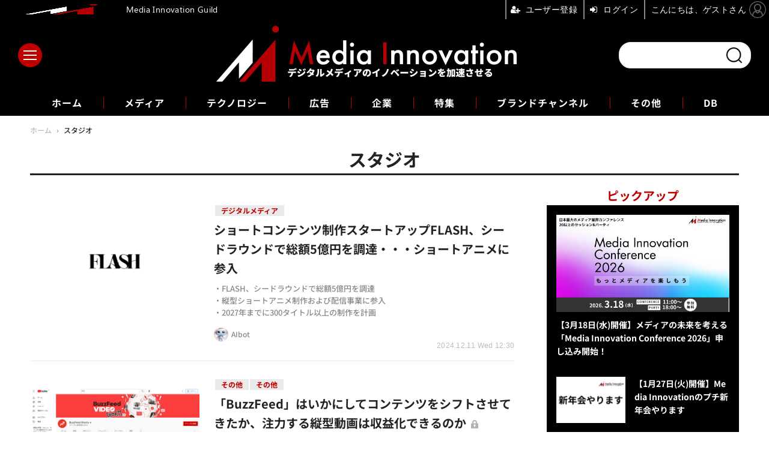

--- FILE ---
content_type: text/html; charset=utf-8
request_url: https://media-innovation.jp/special/4085/recent/%E3%82%B9%E3%82%BF%E3%82%B8%E3%82%AA
body_size: 8539
content:
<!doctype html>
<html lang="ja" prefix="og: http://ogp.me/ns#">
<head>
<meta charset="UTF-8">
<meta name="viewport" content="width=device-width, initial-scale=1.0, minimum-scale=1.0, maximum-scale=2.0, user-scalable=yes">
<meta property="fb:app_id" content="2179646048760949">
<link rel="stylesheet" href="/base/css/a.css?__=2025121501">
<script type="text/javascript">
(function(w,k,v,k2,v2) {
  w[k]=v; w[k2]=v2;
  var val={}; val[k]=v; val[k2]=v2;
  (w.dataLayer=w.dataLayer||[]).push(val);
})(window, 'tpl_name', 'pages/special', 'tpl_page', 'special');
</script>
<script src="/base/scripts/jquery-3.6.0.min.js"></script>
<script type="text/javascript" async src="/base/scripts/a.min.js?__=2025121501"></script>

        
            <title>スタジオ | Media Innovation / デジタルメディアのイノベーションを加速させる</title>
    <meta name="keywords" content="スタジオ,ニュース,まとめ,Media Innovation / デジタルメディアのイノベーションを加速させる">
    <meta name="description" content="スタジオ。Media Innovationはデジタルメディアやコンテンツビジネスに携わる人に向けたウェブサイトです。株式会社イード運営。">

        <meta property="og:title" content="スタジオ | Media Innovation / デジタルメディアのイノベーションを加速させる">
    <meta property="og:description" content="スタジオ。Media Innovationはデジタルメディアやコンテンツビジネスに携わる人に向けたウェブサイトです。株式会社イード運営。">

    
    <meta property="og:type" content="article">
  <meta property="og:site_name" content="Media Innovation / デジタルメディアのイノベーションを加速させる">
  <meta property="og:url" content="https://media-innovation.jp/special/4085/recent/%E3%82%B9%E3%82%BF%E3%82%B8%E3%82%AA">
    <meta property="og:image" content="https://media-innovation.jp/base/images/img_ogp.png">

<link rel="apple-touch-icon" sizes="76x76" href="/base/images/touch-icon-76.png?__=2025121501">
<link rel="apple-touch-icon" sizes="120x120" href="/base/images/touch-icon-120.png?__=2025121501">
<link rel="apple-touch-icon" sizes="152x152" href="/base/images/touch-icon-152.png?__=2025121501">
<link rel="apple-touch-icon" sizes="180x180" href="/base/images/touch-icon-180.png?__=2025121501">

<meta name='robots' content='max-image-preview:large' /><meta name="cXenseParse:pageclass" content="frontpage">
<meta name="cXenseParse:iid-page-type" content="ギガインデックスページ">
<meta name="cXenseParse:iid-page-name" content="special">
<meta name="cXenseParse:iid-giga-page" content="4085">

<link rel="canonical" href="https://media-innovation.jp/special/4085/recent/%E3%82%B9%E3%82%BF%E3%82%B8%E3%82%AA">
<link rel="alternate" media="only screen and (max-width: 640px)" href="https://media-innovation.jp/special/4085/recent/%E3%82%B9%E3%82%BF%E3%82%B8%E3%82%AA">
<link rel="alternate" type="application/rss+xml" title="RSS" href="https://media-innovation.jp/rss20/index.rdf">

</head>

<body class="thm-page-special page-giga--4085" data-nav="gigaindex-4085">
<noscript><iframe src="//www.googletagmanager.com/ns.html?id=GTM-NZQQGCK" height="0" width="0" style="display:none;visibility:hidden"></iframe></noscript>
<script>
(function(w,d,s,l,i){w[l]=w[l]||[];w[l].push({'gtm.start':
new Date().getTime(),event:'gtm.js'});var f=d.getElementsByTagName(s)[0],
j=d.createElement(s),dl=l!='dataLayer'?'&l='+l:'';j.async=true;j.src=
'//www.googletagmanager.com/gtm.js?id='+i+dl;f.parentNode.insertBefore(j,f);
})(window,document,'script','dataLayer','GTM-NZQQGCK');
</script>

<header class="thm-header">
  <div class="header-wrapper cf">
<div class="header-logo">
  <a class="link" href="https://media-innovation.jp/" data-sub-title=""><img class="logo" src="/base/images/header-logo.2025121501.png" alt="Media Innovation / デジタルメディアのイノベーションを加速させる"></a>
</div><div class="header-area"><label for="ac-cap" class="search-area"></label><div id="search" class="box-search"><input id="ac-cap" type="checkbox"><div class="ac-cont"><form action="/pages/search.html" method="get"><input type="text" name="q" placeholder=""><button type="submit"><label for="ac-cap" class="search-btn"></label></button></form></div></div></div><div class="header-menu-area"><input id="hanburger" type="checkbox"><label for="hanburger" class="menu_button"><div class="hamburger-inner"><span class="bar top"></span><span class="bar middle"></span><span class="bar bottom"></span></div></label><div class="global_menu"><nav class="footer-sitemap"><ul class="sitemap-list cf"><li class="item item--media"><a href="/category/media/" class="link">メディア</a><ul class="sitemap-sub-list"><li class="sub-item"><a class="link" href="/category/media/digital-media/latest/">デジタルメディア</a></li><li class="sub-item"><a class="link" href="/category/media/tv-video/latest/">テレビ・動画</a></li><li class="sub-item"><a class="link" href="/category/media/newspaper/latest/">新聞</a></li><li class="sub-item"><a class="link" href="/category/media/social/latest/">ソーシャルメディア</a></li><li class="sub-item"><a class="link" href="/category/media/platformer/latest/">プラットフォーマー</a></li><li class="sub-item"><a class="link" href="/category/media/publishing/latest/">出版</a></li><li class="sub-item"><a class="link" href="/category/media/audio/latest/">ラジオ・音声</a></li><li class="sub-item"><a class="link" href="/category/media/journalism/latest/">ジャーナリズム</a></li><li class="sub-item"><a class="link" href="/category/media/etc/latest/">その他</a></li></ul><!-- /.sitemap-sub-list --></li><li class="item item--technology"><a href="/category/technology/" class="link">テクノロジー</a><ul class="sitemap-sub-list"><li class="sub-item"><a class="link" href="/category/technology/ai/latest/">AI</a></li><li class="sub-item"><a class="link" href="/category/technology/blockchain/latest/">ブロックチェーン</a></li><li class="sub-item"><a class="link" href="/category/technology/vr/latest/">VR・AR</a></li><li class="sub-item"><a class="link" href="/category/technology/etc/latest/">その他</a></li></ul><!-- /.sitemap-sub-list --></li><li class="item item--ad"><a href="/category/ad/" class="link">広告</a><ul class="sitemap-sub-list"><li class="sub-item"><a class="link" href="/category/ad/technology/latest/">アドテクノロジー</a></li><li class="sub-item"><a class="link" href="/category/ad/product/latest/">広告商品</a></li><li class="sub-item"><a class="link" href="/category/ad/market/latest/">広告市場</a></li><li class="sub-item"><a class="link" href="/category/ad/etc/latest/">その他</a></li></ul><!-- /.sitemap-sub-list --></li><li class="item item--company"><a href="/category/company/" class="link">企業</a><ul class="sitemap-sub-list"><li class="sub-item"><a class="link" href="/category/company/strategy/latest/">企業戦略</a></li><li class="sub-item"><a class="link" href="/category/company/result/latest/">業績</a></li><li class="sub-item"><a class="link" href="/category/company/ma/latest/">M&amp;A</a></li><li class="sub-item"><a class="link" href="/category/company/etc/latest/">その他</a></li></ul><!-- /.sitemap-sub-list --></li><li class="item item--feature"><a href="/category/feature/" class="link">特集</a><ul class="sitemap-sub-list"><li class="sub-item"><a class="link" href="/category/feature/feature/latest/">特集</a></li><li class="sub-item"><a class="link" href="/category/feature/series/latest/">連載</a></li><li class="sub-item"><a class="link" href="/category/feature/newsletter/latest/">ニュースレター</a></li><li class="sub-item"><a class="link" href="/category/feature/matome/latest/">まとめ</a></li><li class="sub-item"><a class="link" href="/category/feature/etc/latest/">その他</a></li></ul><!-- /.sitemap-sub-list --></li><li class="item item--brandchannel"><a href="/category/brancchannel/" class="link">ブランドチャンネル</a><ul class="sitemap-sub-list"><li class="sub-item"><a class="link" href="/special/2442/recent/">フォーエム</a></li><li class="sub-item"><a class="link" href="/category/brancchannel/iid/latest/">イード</a></li></ul><!-- /.sitemap-sub-list --></li><li class="item item--etc"><a href="/category/etc/" class="link">その他</a><ul class="sitemap-sub-list"><li class="sub-item"><a class="link" href="/category/etc/info/latest/">お知らせ</a></li><li class="sub-item"><a class="link" href="/category/etc/event/latest/">イベント・セミナー</a></li><li class="sub-item"><a class="link" href="/category/etc/etc/latest/">その他</a></li></ul><!-- /.sitemap-sub-list --></li><li class="item item--db"><a href="https://media-innovation.jp/database/" target="_blank" class="link">DB</a></li></ul><!-- /.sitemap-list --></nav></div></div>
  </div>
<div class="scroll-wrap"><ul class="section-links"><li class="section-link"><a href="/" class="section-link">ホーム</a></li><li class="section-link"><a href="/category/media/">メディア</a></li><li class="section-link"><a href="/category/technology/">テクノロジー</a></li><li class="section-link"><a href="/category/ad/">広告</a></li><li class="section-link"><a href="/category/company/">企業</a></li><li class="section-link"><a href="/category/feature/">特集</a></li><li class="section-link"><a href="/category/brancchannel/" class="link">ブランドチャンネル</a><ul class="dropdown__lists"><li class="dropdown__list"><a href="/special/2442/recent/">フォーエム</a></li></ul></li><li class="section-link"><a href="/category/etc/">その他</a></li><li class="section-link"><a href="https://media-innovation.jp/database/" target="_blank">DB</a></li></ul></div><script>
console.log('off');
console.log('off');
</script>


<!-- global_nav -->
</header>

<div class="thm-body cf">
  <div class="breadcrumb">
<span id="breadcrumbTop"><a class="link" href="https://media-innovation.jp/"><span class="item icon icon-bc--home">ホーム</span></a></span>
<i class="separator icon icon-bc--arrow"> › </i>
    <span class="item">スタジオ</span>
  </div>
  <div class="gigaindex">
    <h1 class="head">スタジオ</h1>
    <section class="detail">
    </section>
    <section class="index">
    </section>
  </div>
  <main class="thm-main">
<div class="main-news">
  <div class="news-list">


<section class="item item--highlight item--cate-media item--cate-media-digital-media item--subcate-digital-media   ">
  <a class="link" href="/article/2024/12/11/142026.html">
    <img class="figure" src="/imgs/p/y40SE4et8JyTrR7YFNC1brfTiN5O3dzb2tnY/17273.png" alt="ショートコンテンツ制作スタートアップFLASH、シードラウンドで総額5億円を調達・・・ショートアニメに参入 画像" width="600" height="400">
    <div class="figcaption">

      <ul class="tag-li">
        <li class="js-link item--subcate-digital-media" data-url="https://media-innovation.jp/category/media/digital-media/latest/">デジタルメディア</li>
      </ul>
      <time class="date" datetime="2024-12-11T12:30:04+09:00">2024.12.11 Wed 12:30</time>
      <h3 class="title">ショートコンテンツ制作スタートアップFLASH、シードラウンドで総額5億円を調達・・・ショートアニメに参入</h3>
      <p class="summary">・FLASH、シードラウンドで総額5億円を調達 <br />
・縦型ショートアニメ制作および配信事業に参入 <br />
・2027年までに300タイトル以上の制作を計画</p>
      <div class="figcaption-info">
        <div class="author js-link" data-url="/author/15/recent/AIbot">
          <div class="col-photo">
            <img src="/imgs/p/qVws80Cr_BewmT0BJ_KLhuHR7N-i3dzb2tnY/14561.png" alt="AIbot" width="200" height="200">
          </div>
          <div class="col-info">
            <span class="author-name">AIbot</span>
          </div>
        </div>
      </div>
    </div>
  </a>
  <button class="mms-button-bookmark" mms-article-id="142026" mms-article-title="ショートコンテンツ制作スタートアップFLASH、シードラウンドで総額5億円を調達・・・ショートアニメに参入" mms-article-url="https://media-innovation.jp/article/2024/12/11/142026.html"></button>
</section>


<section class="item item--normal item--members item--cate-media item--cate-media-etc item--subcate-etc   ">
  <a class="link" href="/article/2022/09/10/122968.html">
    <img class="figure" src="/imgs/p/y40SE4et8JyTrR7YFNC1brfTiN5O3dzb2tnY/10877.jpg" alt="「BuzzFeed」はいかにしてコンテンツをシフトさせてきたか、注力する縦型動画は収益化できるのか 画像" width="600" height="400">
    <div class="figcaption">

      <ul class="tag-li">
        <li class="js-link item--subcate-etc" data-url="https://media-innovation.jp/category/media/etc/latest/">その他</li>
        <li class="js-link item--subcate-etc" data-url="https://media-innovation.jp/category/company/etc/latest/">その他</li>
      </ul>
      <time class="date" datetime="2022-09-10T09:00:00+09:00">2022.9.10 Sat 9:00</time>
      <h3 class="title">「BuzzFeed」はいかにしてコンテンツをシフトさせてきたか、注力する縦型動画は収益化できるのか</h3>
      <p class="summary">バズフィードのジョナ・ペレティCEOと、就任したばかりのマルセラ・マルティン社長は、バンク・オブ・アメリカ主催の「Media, Communications and Entertainment Conference」に登壇し同社が取り組むメディアの現状や展望について語りました。 同社は「BuzzFeed」「Comp…</p>
      <div class="figcaption-info">
        <div class="author js-link" data-url="/author/1/recent/Manabu+Tsuchimoto">
          <div class="col-photo">
            <img src="/imgs/p/qVws80Cr_BewmT0BJ_KLhuHR7N-i3dzb2tnY/10.jpg" alt="Manabu Tsuchimoto" width="200" height="200">
          </div>
          <div class="col-info">
            <span class="author-name">Manabu Tsuchimoto</span>
          </div>
        </div>
      </div>
    </div>
  </a>
  <button class="mms-button-bookmark" mms-article-id="122968" mms-article-title="「BuzzFeed」はいかにしてコンテンツをシフトさせてきたか、注力する縦型動画は収益化できるのか" mms-article-url="https://media-innovation.jp/article/2022/09/10/122968.html"></button>
</section>
  </div>
</div>
<div class="count-pagination cf">
  <ol class="paging-list cf"></ol>
  <span class="title">Page 1 of 1</span>
</div>



  </main>
  <aside class="thm-aside">

<section class="sidebox sidebox-pickup pickup">
  <h2 class="caption"><span class="inner">ピックアップ</span></h2>
  <ul class="pickup-list">
    <li class="item item--highlight">
      <a class="link" href="https://media-innovation.jp/article/2026/01/22/143064.html"  ><article class="side-content">

        <img class="figure" src="/imgs/p/_yMwaMT-Y0_xDq41TbNp-tLTiN6M3dzb2tnY/20176.png" alt="【3月18日(水)開催】メディアの未来を考える「Media Innovation Conference 2026」申し込み開始！" width="600" height="338">
        <div class="figcaption">
          <h3 class="title">【3月18日(水)開催】メディアの未来を考える「Media Innovation Conference 2026」申し込み開始！</h3>
        </div>
      </article></a>
    </li>
    <li class="item">
      <a class="link" href="https://media-innovation.jp/article/2026/01/07/143031.html"  ><article class="side-content">

        <img class="figure" src="/imgs/p/PxuzKOx0rS0QOHwYKclcCLfRIN9_3dzb2tnY/20092.png" alt="【1月27日(火)開催】Media Innovationのプチ新年会やります" width="240" height="160">
        <div class="figcaption">
          <h3 class="title">【1月27日(火)開催】Media Innovationのプチ新年会やります</h3>
        </div>
      </article></a>
    </li>
  </ul>
</section>

<section class="sidebox sidebox-ranking most">
  <h2 class="caption"><span class="inner">人気記事ランキング</span></h2>
  <ol class="ranking-list">

<li class="item  ">
  <a class="link" href="/article/2026/02/02/143080.html"><article class="side-content">
    <img class="figure" src="/imgs/p/PxuzKOx0rS0QOHwYKclcCLfRIN9_3dzb2tnY/20213.png" alt="AIだけが住むSNS「Moltbook」が140万エージェント突破―奇妙な会話に戦々恐々?【Media Innovation Weekly】2/2号 画像" width="240" height="160">
    <span class="figcaption">AIだけが住むSNS「Moltbook」が140万エージェント突破―奇妙な会話に戦々恐々?【Media Innovation Weekly】2/2号</span>
  </article></a>
</li>

<li class="item  ">
  <a class="link" href="/article/2026/01/30/143076.html"><article class="side-content">
    <img class="figure" src="/imgs/p/PxuzKOx0rS0QOHwYKclcCLfRIN9_3dzb2tnY/20153.png" alt="ヴィレッジヴァンガード黒字転換も綱渡り状態が鮮明に【メディア企業徹底考察 #298】 画像" width="240" height="160">
    <span class="figcaption">ヴィレッジヴァンガード黒字転換も綱渡り状態が鮮明に【メディア企業徹底考察 #298】</span>
  </article></a>
</li>

<li class="item  ">
  <a class="link" href="/article/2026/02/02/143082.html"><article class="side-content">
    <img class="figure" src="/imgs/p/PxuzKOx0rS0QOHwYKclcCLfRIN9_3dzb2tnY/20210.jpg" alt="アマゾンが史上最大3万人削減──過去最高益の裏で加速する「AIシフト」 画像" width="240" height="160">
    <span class="figcaption">アマゾンが史上最大3万人削減──過去最高益の裏で加速する「AIシフト」</span>
  </article></a>
</li>

<li class="item  ">
  <a class="link" href="/article/2026/01/19/143057.html"><article class="side-content">
    <img class="figure" src="/imgs/p/PxuzKOx0rS0QOHwYKclcCLfRIN9_3dzb2tnY/20116.jpg" alt="TVer月間4,460万ユーザーで過去最高更新、テレビ広告市場の構造転換が加速 画像" width="240" height="160">
    <span class="figcaption">TVer月間4,460万ユーザーで過去最高更新、テレビ広告市場の構造転換が加速</span>
  </article></a>
</li>

<li class="item  ">
  <a class="link" href="/article/2026/01/30/143079.html"><article class="side-content">
    <img class="figure" src="/imgs/p/PxuzKOx0rS0QOHwYKclcCLfRIN9_3dzb2tnY/20191.jpg" alt="1年間で成長したウェブサイトは? SimilarWebの「Digital 100」ランキング、日本ではChatGPTが91.7%成長 画像" width="240" height="160">
    <span class="figcaption">1年間で成長したウェブサイトは? SimilarWebの「Digital 100」ランキング、日本ではChatGPTが91.7%成長</span>
  </article></a>
</li>
  </ol>
  <a class="more" href="/article/ranking/"><span class="circle-arrow">人気記事ランキングをもっと見る</span></a>
</section>

<section class="main-topics main-topics--detail">
<div class="topics-title-wrapper">
  <h2 class="topics-title">動画コンテンツ</h2>
  <a class="title-more" href="/special/2/recent/%E5%8B%95%E7%94%BB%E3%82%B3%E3%83%B3%E3%83%86%E3%83%B3%E3%83%84">もっと見る</a>
</div>
  <ul class="topics-list">

<li class="item item--main item--cate-media item--cate-media-tv-video item--subcate-tv-video">
  <a class="link" href="/article/2025/02/28/142229.html"><article class="topics-content">
    <img class="figure" src="/imgs/p/_yMwaMT-Y0_xDq41TbNp-tLTiN6M3dzb2tnY/17876.jpg" alt="NECとParrotAnalyticsが連携、動画コンテンツの価値分析サービスを国内で展開" width="501" height="338">
    <div class="figcaption">
      <span class="group">メディア</span>
      <time class="date" datetime="2025-02-28T14:00:03+09:00">2025.2.28 Fri 14:00</time>
      <h3 class="title">NECとParrotAnalyticsが連携、動画コンテンツの価値分析サービスを国内で展開</h3>
      <p class="summary">・NECとParrotAnalyticsが日本国内で営業連携を開始<br />
・「Demand360」で世界中のIP価値を指標化可能に<br />
・日本コンテンツの海外輸出拡大・成長に貢献目指す</p>
    </div>
  </article></a>
</li>

<li class="item item--sub item--cate-media item--cate-media-digital-media item--subcate-digital-media">
  <a class="link" href="/article/2024/12/11/142026.html"><article class="topics-content">
    <img class="image" src="/imgs/p/PxuzKOx0rS0QOHwYKclcCLfRIN9_3dzb2tnY/17273.png" alt="ショートコンテンツ制作スタートアップFLASH、シードラウンドで総額5億円を調達・・・ショートアニメに参入 画像" width="240" height="160">
    <h3 class="title">ショートコンテンツ制作スタートアップFLASH、シードラウンドで総額5億円を調達・・・ショートアニメに参入</h3>
    <time class="date" datetime="2024-12-11T12:30:04+09:00">2024.12.11 Wed 12:30</time>
  </article></a>
</li>

<li class="item item--sub item--cate-media item--cate-media-digital-media item--subcate-digital-media">
  <a class="link" href="/article/2024/12/10/142024.html"><article class="topics-content">
    <img class="image" src="/imgs/p/PxuzKOx0rS0QOHwYKclcCLfRIN9_3dzb2tnY/17271.jpg" alt="アゴダとTBS NEWS DIG、共同で広告商品を提供開始・・・JNN28社が動画コンテンツを制作 画像" width="240" height="160">
    <h3 class="title">アゴダとTBS NEWS DIG、共同で広告商品を提供開始・・・JNN28社が動画コンテンツを制作</h3>
    <time class="date" datetime="2024-12-10T18:30:03+09:00">2024.12.10 Tue 18:30</time>
  </article></a>
</li>

<li class="item item--sub item--cate-media item--cate-media-digital-media item--subcate-digital-media">
  <a class="link" href="/article/2024/12/02/141992.html"><article class="topics-content">
    <img class="image" src="/imgs/p/PxuzKOx0rS0QOHwYKclcCLfRIN9_3dzb2tnY/17218.png" alt="文藝春秋、無料番組を配信するYouTube動画メディア「文藝春秋PLUS」を始動…電子版の公式チャンネルをリニューアル 画像" width="240" height="160">
    <h3 class="title">文藝春秋、無料番組を配信するYouTube動画メディア「文藝春秋PLUS」を始動…電子版の公式チャンネルをリニューアル</h3>
    <time class="date" datetime="2024-12-02T14:15:04+09:00">2024.12.2 Mon 14:15</time>
  </article></a>
</li>

<li class="item item--sub item--cate-media item--cate-media-digital-media item--subcate-digital-media">
  <a class="link" href="/article/2024/11/28/141983.html"><article class="topics-content">
    <img class="image" src="/imgs/p/PxuzKOx0rS0QOHwYKclcCLfRIN9_3dzb2tnY/17198.jpg" alt="HBC北海道放送、新たな動画配信サービス「HBCファンストリーム」をスタート 画像" width="240" height="160">
    <h3 class="title">HBC北海道放送、新たな動画配信サービス「HBCファンストリーム」をスタート</h3>
    <time class="date" datetime="2024-11-28T19:00:04+09:00">2024.11.28 Thu 19:00</time>
  </article></a>
</li>
  </ul>
  <p class="more"><a class="link" href="/special/2/recent/%E5%8B%95%E7%94%BB%E3%82%B3%E3%83%B3%E3%83%86%E3%83%B3%E3%83%84">
    <span class="inner">動画コンテンツをもっと見る</span>
  </a></p>
</section>



  </aside>
</div>
<div class="thm-footer">
<!-- ========== footer navi components ========== --><div class="footer-nav"><section class="footer-nav-wrapper inner"><h2 class="footer-logo"><a class="link" href="/"><img alt="Media Innovation / デジタルメディアのイノベーションを加速させる" src="/base/images/header-logo.png?" class="logo" width="800" height="290"></a></h2><div class="footer-control control-list"><h3 class="sns-title">FOLLOW US!</h3><div class="item item--social"><a class="link icon icon--tw" href="https://twitter.com/MediaInnovJP" target="_blank"><svg viewBox="0 0 24 24" aria-hidden="true" class="r-1nao33i r-4qtqp9 r-yyyyoo r-16y2uox r-8kz0gk r-dnmrzs r-bnwqim r-1plcrui r-lrvibr r-lrsllp"><g><path d="M18.244 2.25h3.308l-7.227 8.26 8.502 11.24H16.17l-5.214-6.817L4.99 21.75H1.68l7.73-8.835L1.254 2.25H8.08l4.713 6.231zm-1.161 17.52h1.833L7.084 4.126H5.117z"></path></g></svg></a><a class="link icon icon--fb" href="https://www.facebook.com/media.innovation.jp/" target="_blank"><svg width="16" height="16" viewBox="0 0 16 16"><path d="M16 8.049c0-4.446-3.582-8.05-8-8.05C3.58 0-.002 3.603-.002 8.05c0 4.017 2.926 7.347 6.75 7.951v-5.625h-2.03V8.05H6.75V6.275c0-2.017 1.195-3.131 3.022-3.131.876 0 1.791.157 1.791.157v1.98h-1.009c-.993 0-1.303.621-1.303 1.258v1.51h2.218l-.354 2.326H9.25V16c3.824-.604 6.75-3.934 6.75-7.951z"/></svg></a><a class="link icon icon--in" href="https://www.linkedin.com/showcase/mediainnovation/" target="_blank"><svg width="24" height="24" viewBox="0 0 24 24"><path d="M4.98 3.5c0 1.381-1.11 2.5-2.48 2.5s-2.48-1.119-2.48-2.5c0-1.38 1.11-2.5 2.48-2.5s2.48 1.12 2.48 2.5zm.02 4.5h-5v16h5v-16zm7.982 0h-4.968v16h4.969v-8.399c0-4.67 6.029-5.052 6.029 0v8.399h4.988v-10.131c0-7.88-8.922-7.593-11.018-3.714v-2.155z"/></svg></a><a class="link icon icon--YouTube" href="https://www.youtube.com/channel/UCARCYH1w-MkLb1FUK_fpshw" target="_blank"><svg width="24" height="24" viewBox="0 0 24 24"><path d="M19.615 3.184c-3.604-.246-11.631-.245-15.23 0-3.897.266-4.356 2.62-4.385 8.816.029 6.185.484 8.549 4.385 8.816 3.6.245 11.626.246 15.23 0 3.897-.266 4.356-2.62 4.385-8.816-.029-6.185-.484-8.549-4.385-8.816zm-10.615 12.816v-8l8 3.993-8 4.007z"/></svg></a><a class="link icon icon--rss" href="https://media-innovation.jp/rss20/index.rdf" target="_blank"><svg width="24" height="24" viewBox="0 0 24 24"><path d="M6.503 20.752c0 1.794-1.456 3.248-3.251 3.248-1.796 0-3.252-1.454-3.252-3.248 0-1.794 1.456-3.248 3.252-3.248 1.795.001 3.251 1.454 3.251 3.248zm-6.503-12.572v4.811c6.05.062 10.96 4.966 11.022 11.009h4.817c-.062-8.71-7.118-15.758-15.839-15.82zm0-3.368c10.58.046 19.152 8.594 19.183 19.188h4.817c-.03-13.231-10.755-23.954-24-24v4.812z"/></svg></a></div><!-- /.footer-control --></div><div class="footer-login"><ul class="item--btn"><li class="item"><mms-auth custom_block="true"><button id="mms-sign-in">ログイン</button></mms-auth></li><li class="item"><button mms-product-id="835" class="mms-btn">ユーザー登録</button></li></ul></div><!-- ========== footer site map components ========== --><nav class="footer-sitemap"><ul class="sitemap-list cf"><li class="item item--media"><a href="/category/media/" class="link">メディア</a><ul class="sitemap-sub-list"><li class="sub-item"><a class="link" href="/category/media/digital-media/latest/">デジタルメディア</a></li><li class="sub-item"><a class="link" href="/category/media/tv-video/latest/">テレビ・動画</a></li><li class="sub-item"><a class="link" href="/category/media/newspaper/latest/">新聞</a></li><li class="sub-item"><a class="link" href="/category/media/social/latest/">ソーシャルメディア</a></li><li class="sub-item"><a class="link" href="/category/media/platformer/latest/">プラットフォーマー</a></li><li class="sub-item"><a class="link" href="/category/media/publishing/latest/">出版</a></li><li class="sub-item"><a class="link" href="/category/media/audio/latest/">ラジオ・音声</a></li><li class="sub-item"><a class="link" href="/category/media/journalism/latest/">ジャーナリズム</a></li><li class="sub-item"><a class="link" href="/category/media/etc/latest/">その他</a></li></ul><!-- /.sitemap-sub-list --></li><li class="item item--technology"><a href="/category/technology/" class="link">テクノロジー</a><ul class="sitemap-sub-list"><li class="sub-item"><a class="link" href="/category/technology/ai/latest/">AI</a></li><li class="sub-item"><a class="link" href="/category/technology/blockchain/latest/">ブロックチェーン</a></li><li class="sub-item"><a class="link" href="/category/technology/vr/latest/">VR・AR</a></li><li class="sub-item"><a class="link" href="/category/technology/etc/latest/">その他</a></li></ul><!-- /.sitemap-sub-list --></li><li class="item item--ad"><a href="/category/ad/" class="link">広告</a><ul class="sitemap-sub-list"><li class="sub-item"><a class="link" href="/category/ad/technology/latest/">アドテクノロジー</a></li><li class="sub-item"><a class="link" href="/category/ad/product/latest/">広告商品</a></li><li class="sub-item"><a class="link" href="/category/ad/market/latest/">広告市場</a></li><li class="sub-item"><a class="link" href="/category/ad/etc/latest/">その他</a></li></ul><!-- /.sitemap-sub-list --></li><li class="item item--company"><a href="/category/company/" class="link">企業</a><ul class="sitemap-sub-list"><li class="sub-item"><a class="link" href="/category/company/strategy/latest/">企業戦略</a></li><li class="sub-item"><a class="link" href="/category/company/result/latest/">業績</a></li><li class="sub-item"><a class="link" href="/category/company/ma/latest/">M&amp;A</a></li><li class="sub-item"><a class="link" href="/category/company/etc/latest/">その他</a></li></ul><!-- /.sitemap-sub-list --></li><li class="item item--feature"><a href="/category/feature/" class="link">特集</a><ul class="sitemap-sub-list"><li class="sub-item"><a class="link" href="/category/feature/feature/latest/">特集</a></li><li class="sub-item"><a class="link" href="/category/feature/series/latest/">連載</a></li><li class="sub-item"><a class="link" href="/category/feature/newsletter/latest/">ニュースレター</a></li><li class="sub-item"><a class="link" href="/category/feature/matome/latest/">まとめ</a></li><li class="sub-item"><a class="link" href="/category/feature/etc/latest/">その他</a></li></ul><!-- /.sitemap-sub-list --></li><li class="item item--brandchannel"><a href="/category/brancchannel/" class="link">ブランドチャンネル</a><ul class="sitemap-sub-list"><li class="sub-item"><a class="link" href="/special/2442/recent/">フォーエム</a></li><li class="sub-item"><a class="link" href="/category/brancchannel/iid/latest/">イード</a></li></ul><!-- /.sitemap-sub-list --></li><li class="item item--etc"><a href="/category/etc/" class="link">その他</a><ul class="sitemap-sub-list"><li class="sub-item"><a class="link" href="/category/etc/info/latest/">お知らせ</a></li><li class="sub-item"><a class="link" href="/category/etc/event/latest/">イベント・セミナー</a></li><li class="sub-item"><a class="link" href="/category/etc/etc/latest/">その他</a></li></ul><!-- /.sitemap-sub-list --></li><li class="item item--db"><a href="https://media-innovation.jp/database/" target="_blank" class="link">DB</a></li></ul><!-- /.sitemap-list --></nav></section><!-- /.footer-nav --></div><footer class="footer-common-link"><nav class="common-link-nav inner"><ul class="common-link-list cf"><li class="item"><a class="link" href="/author/">著者一覧</a></li><li class="item"><a class="link" href="/pages/info/about.html">Media Innovationについて</a></li><li class="item"><a class="link" href="/pages/info/media-innovation-guild.html">Guild会員について</a></li><li class="item"><a class="link" href="https://www.iid.co.jp/contact/mediainnovation_contact.html" target="_blank" rel="noopener">編集部へメッセージ</a></li><li class="item"><a class="link" href="https://media.iid.co.jp/media/media-innovation" target="_blank" rel="noopener">広告掲載のお問い合わせ</a></li><li class="item"><a class="link" href="/pages/info/terms.html">利用規約</a></li><li class="item"><a class="link" href="/pages/info/privacy-policy.html">個人情報の取扱について</a></li><li class="item"><a class="link" href="https://www.iid.co.jp/company/pp.html" target="_blank" rel="noopener">個人情報保護方針</a></li><li class="item"><a class="link" href="/pages/info/specified-commercial-transaction-act.html">特定商取引法に基づく表記</a></li><li class="item"><a class="link" href="https://www.iid.co.jp/company/" target="_blank" rel="noopener">会社概要</a></li><li class="item"><a class="link" href="https://www.iid.co.jp/news" target="_blank" rel="noopener">イードからのリリース情報</a></li></ul></nav><div class="footer-explanation-wrapper"><div class="footer-explanation"><div class="footer-explanation-img"> <img alt="東証グロース" src="/base/images/ico-jpx-iid.png" width="200" height="200"> </div><div class="footer-explanation-text">Media Innovation は、株式会社イード（東証グロース上場）の運営するサービスです。<br>証券コード：6038</div></div><div class="footer-explanation hover-on"><div class="footer-explanation-img"> <a href="https://www.iid.co.jp/company/pp.html" target="_blank" rel="noopener"><img src="/base/images/ico-privacy-iid.png" alt="プライバシーマーク" width="200" height="200"></a> </div><div class="footer-explanation-text">株式会社イードは、個人情報の適切な取扱いを行う事業者に対して付与されるプライバシーマークの付与認定を受けています。</div></div></div><ul class="common-link-list cf"><li class="item item--copyright item--affiliate">紹介した商品/サービスを購入、契約した場合に、売上の一部が弊社サイトに還元されることがあります。</li><li class="item item--copyright">当サイトに掲載の記事・見出し・写真・画像の無断転載を禁じます。Copyright &copy; 2026 IID, Inc.</li></ul></footer>
</div>

<script type="text/javascript" src="https://front-api-gateway.account.media.iid.jp/v1/front/js?__=2025121501"></script>
<script type="text/javascript">
  MMS.register();
</script>
<script src="https://cdn.rocket-push.com/main.js" charset="utf-8" data-pushman-token="8131c4ea2cdc5a95e0b1aaa39faffc71c63b38d7e74f37ad8c19c97b931b77c4"></script>

<script>(function(w,d,s,l,i){w[l]=w[l]||[];w[l].push({'gtm.start':
new Date().getTime(),event:'gtm.js'});var f=d.getElementsByTagName(s)[0],
j=d.createElement(s),dl=l!='dataLayer'?'&l='+l:'';j.async=true;j.src=
'https://www.googletagmanager.com/gtm.js?id='+i+dl;f.parentNode.insertBefore(j,f);
})(window,document,'script','dataLayer','GTM-WFM5BZF8');</script>


<div id="cxj_9af8895c377658304bfafe137f04a45839a5c3b4"></div>
<script type="text/javascript">
    var cX = window.cX = window.cX || {}; cX.callQueue = cX.callQueue || [];
    cX.CCE = cX.CCE || {}; cX.CCE.callQueue = cX.CCE.callQueue || [];
    cX.CCE.callQueue.push(['run',{
        widgetId: '9af8895c377658304bfafe137f04a45839a5c3b4',
        targetElementId: 'cxj_9af8895c377658304bfafe137f04a45839a5c3b4',
        width: '100%',
        height: '1'
    }]);
</script>
<div id="cxj_67c50cba1f515ce292afc0a0a13011b1cd86d1b0"></div>
<script type="text/javascript">
    var cX = window.cX = window.cX || {}; cX.callQueue = cX.callQueue || [];
    cX.CCE = cX.CCE || {}; cX.CCE.callQueue = cX.CCE.callQueue || [];
    cX.CCE.callQueue.push(['run',{
        widgetId: '67c50cba1f515ce292afc0a0a13011b1cd86d1b0',
        targetElementId: 'cxj_67c50cba1f515ce292afc0a0a13011b1cd86d1b0',
        width: '100%',
        height: '1'
    }]);
</script>


<script type="application/ld+json">
{
  "@context": "http://schema.org",
  "@type": "BreadcrumbList",
  "itemListElement": [
    {
      "@type": "ListItem",
      "position": 1,
      "item": {
        "@id": "/",
        "name": "TOP"
      }
    }

    ,{
      "@type": "ListItem",
      "position": 2,
      "item": {
        "@id": "https://media-innovation.jp/special/4085/recent/%E3%82%B9%E3%82%BF%E3%82%B8%E3%82%AA",
        "name": "スタジオ"
      }
    }

  ]
}
</script></body></html>

--- FILE ---
content_type: text/javascript;charset=utf-8
request_url: https://p1cluster.cxense.com/p1.js
body_size: 98
content:
cX.library.onP1('xacv4df84k1edrndn8tllsj8');


--- FILE ---
content_type: text/javascript;charset=utf-8
request_url: https://id.cxense.com/public/user/id?json=%7B%22identities%22%3A%5B%7B%22type%22%3A%22ckp%22%2C%22id%22%3A%22ml4spin68vndmja2%22%7D%2C%7B%22type%22%3A%22lst%22%2C%22id%22%3A%22xacv4df84k1edrndn8tllsj8%22%7D%2C%7B%22type%22%3A%22cst%22%2C%22id%22%3A%22xacv4df84k1edrndn8tllsj8%22%7D%5D%7D&callback=cXJsonpCB4
body_size: 188
content:
/**/
cXJsonpCB4({"httpStatus":200,"response":{"userId":"cx:1lazxu0vq6wsxpgqty1siwm6k:158zqy8dj5fib","newUser":true}})